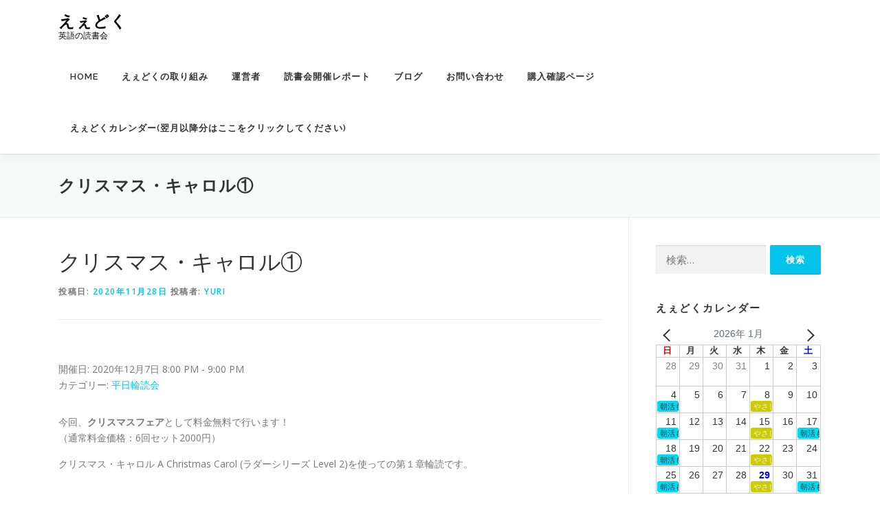

--- FILE ---
content_type: text/html; charset=utf-8
request_url: https://www.google.com/recaptcha/api2/aframe
body_size: 268
content:
<!DOCTYPE HTML><html><head><meta http-equiv="content-type" content="text/html; charset=UTF-8"></head><body><script nonce="qHQPLHpRKo7cWwBqyJahjg">/** Anti-fraud and anti-abuse applications only. See google.com/recaptcha */ try{var clients={'sodar':'https://pagead2.googlesyndication.com/pagead/sodar?'};window.addEventListener("message",function(a){try{if(a.source===window.parent){var b=JSON.parse(a.data);var c=clients[b['id']];if(c){var d=document.createElement('img');d.src=c+b['params']+'&rc='+(localStorage.getItem("rc::a")?sessionStorage.getItem("rc::b"):"");window.document.body.appendChild(d);sessionStorage.setItem("rc::e",parseInt(sessionStorage.getItem("rc::e")||0)+1);localStorage.setItem("rc::h",'1769663314352');}}}catch(b){}});window.parent.postMessage("_grecaptcha_ready", "*");}catch(b){}</script></body></html>